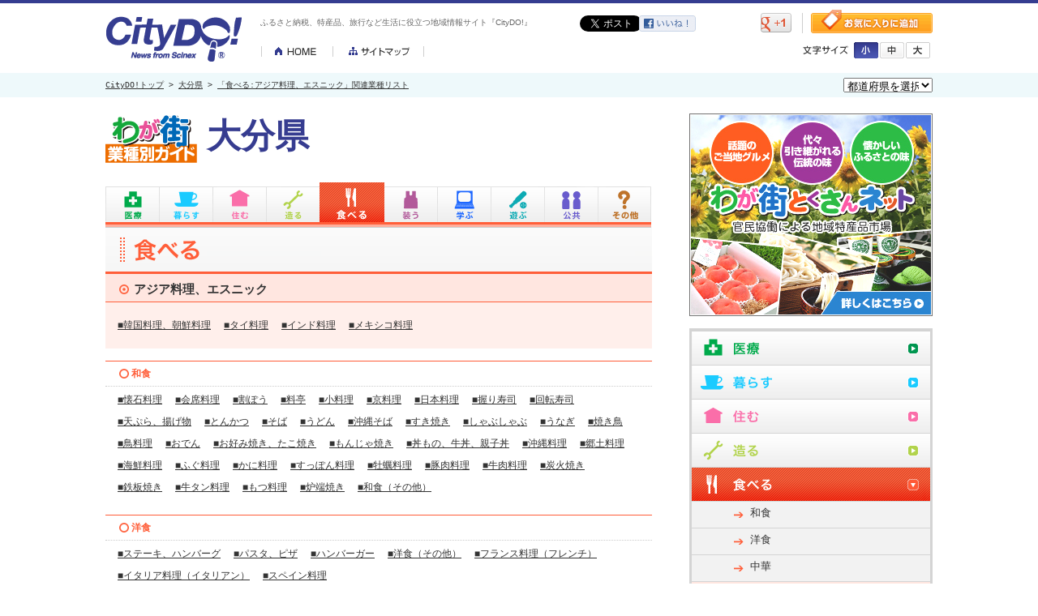

--- FILE ---
content_type: text/html
request_url: http://www.citydo.com/prf/oita/guide/sg/wg_cate.html?c=0105
body_size: 8094
content:
<!DOCTYPE HTML PUBLIC "-//W3C//DTD HTML 4.01 Transitional//EN" "http://www.w3.org/TR/html4/loose.dtd">
<html lang="ja-JP"><head>
<meta http-equiv="Content-Type" content="text/html; charset=utf-8">
<meta http-equiv="Content-Style-Type" content="text/css">
<meta http-equiv="Content-Script-Type" content="text/JavaScript">
<meta property="og:image" content="/common/images/sns_thumb.gif">
<link rel="mixi-check-image" type="image/gif" href="/common/images/sns_thumb.gif" />
<meta http-equiv="description" content="CityDO！は地域情報満載のオンライン　コミュニティ！！あなたの「知りたい」「伝えたい」情報が、きっと見つかります。">
<meta http-equiv="keywords" content="地域情報,コミュニティ,地域コミュニティ,プレゼント,懸賞,CityDO,シティドゥ,サイネックス,SCINEX,テレパル50,温泉,露天風呂,宮古島,石垣島,アウトドア,キャンプ,クリスマス,スキー,初詣,新年,そうめん,素麺">
<title>大分県「食べる：アジア料理、エスニック関連業種リスト」｜地域情報サイト「CityDO！」</title>
<!--css-->
<link rel="stylesheet" type="text/css" href="../../../../re_common/css/style.css">
<link rel="stylesheet" type="text/css" href="../../../common/css/guide.css">
<!--js-->
<script type="text/javascript" src="../../../../re_common/js/jquery-1.9.0.min.js"></script>
<script type="text/javascript" src="../../../../re_common/js/jquery.cookie.js"></script>
<script type="text/javascript" src="../../../../re_common/js/common.js"></script>
<script type="text/javascript" src="../../../guide/js/submenu.js"></script>
<script type="text/javascript">
//右カラムのアコーディオンボタン設定
$(function(){
$('.accordion1').click(function() {						 
    $(this).toggleClass("on").next().slideToggle();
}).next().hide();

//アクティブなページのアコーディオンを表示.accordion1の後に開いておきたいカテゴリのクラス名を記述
$('.foods-btn .accordion1').next().show();
})
</script>
<script type="text/javascript" src="../../../../re_common/js/jquery.belatedPNG.min.js"></script>
<!--[if lte IE 6]>
<script type="text/javascript">
  DD_belatedPNG.fix('.side-menu dd a,.industry-dtail h4 a');
</script>
<![endif]-->
</head>
<body>
<div class="renewBox">
<div id="header">
<div class="inner">
<p class="logo"><a href="/"><img src="/re_common/img/header/logo.gif" width="167" height="56" alt="CityDO!"></a></p>
<h1>ふるさと納税、特産品、旅行など生活に役立つ地域情報サイト『CityDO!』</h1>
<ul class="sitenav">
<li><a href="/"><img src="/re_common/img/header/btn_home.gif" width="89" height="13" alt="HOME"></a></li>
<li><a href="/sitemap.html"><img src="/re_common/img/header/btn_sitemap.gif" width="112" height="13" alt="サイトマップ"></a></li>
</ul>
<ul class="sociallink">
<li class="twitter"><a href="https://twitter.com/share" class="twitter-share-button" data-lang="ja" data-count="none">ツイート</a><script>!function(d,s,id){var js,fjs=d.getElementsByTagName(s)[0];if(!d.getElementById(id)){js=d.createElement(s);js.id=id;js.src="//platform.twitter.com/widgets.js";fjs.parentNode.insertBefore(js,fjs);}}(document,"script","twitter-wjs");</script></li>
<li class="facebook"><a href="http://www.facebook.com/share.php?u=http://www.citydo.com/prf/oita/guide/sg/wg_cate.html?c=0105&amp;action=like" target="_blank"><img src="/re_common/img/header/btn_facebook.gif" width="70" height="20" alt="facebook"></a></li>
<li class="mixi"><div data-plugins-type="mixi-favorite" data-service-key="637e6a5c71ca0074352c8cd3d3b68de1dabf81fa" data-size="medium" data-href="" data-show-faces="false" data-show-count="false" data-show-comment="true" data-width="70"></div><script type="text/javascript">(function(d) {var s = d.createElement('script'); s.type = 'text/javascript'; s.async = true;s.src = '//static.mixi.jp/js/plugins.js#lang=ja';d.getElementsByTagName('head')[0].appendChild(s);})(document);</script></li>
<li class="gplus"><a href="https://www.google.com/bookmarks/mark?op=add&amp;bkmk=http://www.citydo.com/prf/oita/guide/sg/wg_cate.html?c=0105" title="このページをブックマークする" target="_blank"><img src="/re_common/img/header/btn_gplus.gif" width="38" height="24" alt="gplus"></a></li>
</ul>
<p class="favorite"><a href="#" onclick="window.external.AddFavorite('http://www.citydo.com/prf/oita/guide/sg/wg_cate.html?c=0105','地域情報サイト「CityDO！」'); return false;"><img src="/re_common/img/header/btn_favorite.gif" width="150" height="29" alt="お気に入りに登録"></a></p>
<div class="fontsize">
<p><img src="/re_common/img/header/txt_fontsize.gif" width="56" height="11" alt="文字サイズ"></p>
<ul>
<li class="s"><a href="#" onclick="fontSize('86%')"><img src="/re_common/img/header/btn_font_s_off.gif" width="30" height="20" alt="小"></a></li>
<li class="m"><a href="#" onclick="fontSize('100%')"><img src="/re_common/img/header/btn_font_m_on.gif" width="30" height="20" alt="中"></a></li>
<li class="l"><a href="#" onclick="fontSize('115%')"><img src="/re_common/img/header/btn_font_l_off.gif" width="30" height="20" alt="大"></a></li>
</ul>
</div>
</div>
</div>
</div>
<!--breadcrumbs-->
<div id="breadcrumbs">
<div class="inner">
<!-- trees --><p><a href="../../../../top.html">CityDO!トップ</a> &gt; <a href="../../index.html">大分県</a> &gt; <a href="./wg_cate.html?c=0105">「食べる:アジア料理、エスニック」関連業種リスト</a><div class="form">
<form method="get" action="#">
<select onChange="window.open(this.options[this.selectedIndex].value,'_top')">
<option selected>都道府県を選択</option>
<option value="/prf/hokkaido/">北海道</option>
<option value="/prf/aomori/">青森県</option>
<option value="/prf/iwate/">岩手県</option>
<option value="/prf/miyagi/">宮城県</option>
<option value="/prf/akita/">秋田県</option>
<option value="/prf/yamagata/">山形県</option>
<option value="/prf/fukushima/">福島県</option>
<option value="/prf/ibaraki/">茨城県</option>
<option value="/prf/tochigi/">栃木県</option>
<option value="/prf/gunma/">群馬県</option>
<option value="/prf/saitama/">埼玉県</option>
<option value="/prf/chiba/">千葉県</option>
<option value="/prf/tokyo/">東京都</option>
<option value="/prf/kanagawa/">神奈川県</option>
<option value="/prf/nigata/">新潟県</option>
<option value="/prf/toyama/">富山県</option>
<option value="/prf/ishikawa/">石川県</option>
<option value="/prf/fukui/">福井県</option>
<option value="/prf/yamanashi/">山梨県</option>
<option value="/prf/nagano/">長野県</option>
<option value="/prf/shizuoka/">静岡県</option>
<option value="/prf/aichi/">愛知県</option>
<option value="/prf/gifu/">岐阜県</option>
<option value="/prf/mie/">三重県</option>
<option value="/prf/shiga/">滋賀県</option>
<option value="/prf/kyoto/">京都府</option>
<option value="/prf/osaka/">大阪府</option>
<option value="/prf/hyogo/">兵庫県</option>
<option value="/prf/nara/">奈良県</option>
<option value="/prf/wakayama/">和歌山県</option>
<option value="/prf/totori/">鳥取県</option>
<option value="/prf/shimane/">島根県</option>
<option value="/prf/okayama/">岡山県</option>
<option value="/prf/hiroshima/">広島県</option>
<option value="/prf/yamaguchi/">山口県</option>
<option value="/prf/tokushima/">徳島県</option>
<option value="/prf/kagawa/">香川県</option>
<option value="/prf/ehime/">愛媛県</option>
<option value="/prf/kochi/">高知県</option>
<option value="/prf/fukuoka/">福岡県</option>
<option value="/prf/saga">佐賀県</option>
<option value="/prf/nagasaki/">長崎県</option>
<option value="/prf/kumamoto/">熊本県</option>
<option value="/prf/oita/">大分県</option>
<option value="/prf/miyazaki/">宮崎県</option>
<option value="/prf/kagoshima/">鹿児島県</option>
<option value="/prf/okinawa/">沖縄県</option>
</select>
</form>
</div>
</div>
</div>

<!--container-->
<div id="container" class="foods-area">

<!--main-->
<div id="main">

<h2 class="guide-title"><img src="../../../common/img/guide/guide_title.gif" width="113" height="75" alt="わが街業種別ガイド"><span>大分県</span></h2>

<div id="guide-navi">
<ul class="guide-tab">
	<li class="medical-tab"><span title="医療">医療</span></li>
	<li class="life-tab"><span title="暮らし">暮らし</span></li>
	<li class="live-tab"><span title="住む">住む</span></li>
	<li class="produce-tab"><span title="造る">造る</span></li>
	<li class="foods-tab"><span title="食べる">食べる</span></li>
	<li class="fashion-tab"><span title="装う">装う</span></li>
	<li class="education-tab"><span title="学ぶ">学ぶ</span></li>
	<li class="play-tab"><span title="遊ぶ">遊ぶ</span></li>
	<li class="public-tab"><span title="公共">公共</span></li>
	<li class="etc-tab"><span title="その他">その他</span></li>
</ul>
<!--head_menu-->
<div class="guide-sub">
		<dl class="pad-medical">
		<dd><a href="./wg_cate.html?c=0401" title="病院、診療所">病院、診療所</a></dd>
		<dd><a href="./wg_cate.html?c=0402" title="薬局">薬局</a></dd>
		<dd><a href="./wg_cate.html?c=0403" title="マッサージ、整体、治療院">マッサージ、整体、治療院</a></dd>
		<dd><a href="./wg_cate.html?c=0404" title="介護、福祉">介護、福祉</a></dd>
	</dl>
		<dl class="pad-life">
		<dd><a href="./wg_cate.html?c=0201" title="メガネ、コンタクトレンズ">メガネ、コンタクトレンズ</a></dd>
		<dd><a href="./wg_cate.html?c=0202" title="ドラッグストア、市販薬">ドラッグストア、市販薬</a></dd>
		<dd><a href="./wg_cate.html?c=0203" title="家電、携帯電話">家電、携帯電話</a></dd>
		<dd><a href="./wg_cate.html?c=0204" title="百貨店、ショッピングセンター">百貨店、ショッピングセンター</a></dd>
		<dd><a href="./wg_cate.html?c=0205" title="コンビニ、スーパー">コンビニ、スーパー</a></dd>
		<dd><a href="./wg_cate.html?c=0206" title="リサイクル、ディスカウントショップ">リサイクル、ディスカウントショップ</a></dd>
		<dd><a href="./wg_cate.html?c=0207" title="生活用品、インテリア">生活用品、インテリア</a></dd>
		<dd><a href="./wg_cate.html?c=0211" title="通信販売">通信販売</a></dd>
		<dd><a href="./wg_cate.html?c=0306" title="交通、レンタカー">交通、レンタカー</a></dd>
		<dd><a href="./wg_cate.html?c=0411" title="郵便局、宅配便">郵便局、宅配便</a></dd>
		<dd><a href="./wg_cate.html?c=0412" title="生活サービス">生活サービス</a></dd>
		<dd><a href="./wg_cate.html?c=0413" title="自動車、バイク">自動車、バイク</a></dd>
		<dd><a href="./wg_cate.html?c=0414" title="結婚式場、結婚相談所">結婚式場、結婚相談所</a></dd>
		<dd><a href="./wg_cate.html?c=0415" title="葬祭、仏壇">葬祭、仏壇</a></dd>
		<dd><a href="./wg_cate.html?c=0416" title="銀行、保険、金融">銀行、保険、金融</a></dd>
		<dd><a href="./wg_cate.html?c=0417" title="ペット、動物病院">ペット、動物病院</a></dd>
		<dd><a href="./wg_cate.html?c=0420" title="専門職、弁護士、司法書士">専門職、弁護士、司法書士</a></dd>
		<dd><a href="./wg_cate.html?c=0421" title="人材派遣">人材派遣</a></dd>
		<dd><a href="./wg_cate.html?c=0424" title="寺院、神社">寺院、神社</a></dd>
		<dd><a href="./wg_cate.html?c=0502" title="法人サービス、専門職">法人サービス、専門職</a></dd>
		<dd><a href="./wg_cate.html?c=0503" title="情報サービス">情報サービス</a></dd>
		<dd><a href="./wg_cate.html?c=0504" title="出版、印刷">出版、印刷</a></dd>
		<dd><a href="./wg_cate.html?c=0510" title="運輸、倉庫、梱包（こんぽう）">運輸、倉庫、梱包（こんぽう）</a></dd>
		<dd><a href="./wg_cate.html?c=0570" title="組合、団体">組合、団体</a></dd>
	</dl>
		<dl class="pad-live">
		<dd><a href="./wg_cate.html?c=0409" title="住宅、不動産">住宅、不動産</a></dd>
		<dd><a href="./wg_cate.html?c=0410" title="住宅設備">住宅設備</a></dd>
		<dd><a href="./wg_cate.html?c=0505" title="建設、工事、不動産">建設、工事、不動産</a></dd>
	</dl>
		<dl class="pad-produce">
		<dd><a href="./wg_cate.html?c=0506" title="農林、水産、鉱業">農林、水産、鉱業</a></dd>
		<dd><a href="./wg_cate.html?c=0507" title="製造、加工、機械器具">製造、加工、機械器具</a></dd>
	</dl>
		<dl class="pad-foods">
		<dd><a href="./wg_cate.html?c=0101" title="和食">和食</a></dd>
		<dd><a href="./wg_cate.html?c=0102" title="洋食">洋食</a></dd>
		<dd><a href="./wg_cate.html?c=0104" title="中華">中華</a></dd>
		<dd><a href="./wg_cate.html?c=0105" title="アジア料理、エスニック" class="active">アジア料理、エスニック</a></dd>
		<dd><a href="./wg_cate.html?c=0106" title="ラーメン">ラーメン</a></dd>
		<dd><a href="./wg_cate.html?c=0107" title="カレー">カレー</a></dd>
		<dd><a href="./wg_cate.html?c=0108" title="焼肉、ホルモン、ジンギスカン">焼肉、ホルモン、ジンギスカン</a></dd>
		<dd><a href="./wg_cate.html?c=0109" title="鍋">鍋</a></dd>
		<dd><a href="./wg_cate.html?c=0110" title="居酒屋、ビアホール">居酒屋、ビアホール</a></dd>
		<dd><a href="./wg_cate.html?c=0111" title="定食、食堂">定食、食堂</a></dd>
		<dd><a href="./wg_cate.html?c=0112" title="創作料理、無国籍料理">創作料理、無国籍料理</a></dd>
		<dd><a href="./wg_cate.html?c=0114" title="持ち帰り、宅配">持ち帰り、宅配</a></dd>
		<dd><a href="./wg_cate.html?c=0115" title="カフェ、喫茶店">カフェ、喫茶店</a></dd>
		<dd><a href="./wg_cate.html?c=0116" title="コーヒー、茶葉専門店">コーヒー、茶葉専門店</a></dd>
		<dd><a href="./wg_cate.html?c=0117" title="パン、サンドイッチ">パン、サンドイッチ</a></dd>
		<dd><a href="./wg_cate.html?c=0118" title="スイーツ">スイーツ</a></dd>
		<dd><a href="./wg_cate.html?c=0119" title="バー">バー</a></dd>
		<dd><a href="./wg_cate.html?c=0120" title="パブ、スナック">パブ、スナック</a></dd>
		<dd><a href="./wg_cate.html?c=0121" title="ディスコ、クラブハウス">ディスコ、クラブハウス</a></dd>
		<dd><a href="./wg_cate.html?c=0123" title="ファミレス、ファストフード">ファミレス、ファストフード</a></dd>
		<dd><a href="./wg_cate.html?c=0124" title="パーティー、カラオケ">パーティー、カラオケ</a></dd>
		<dd><a href="./wg_cate.html?c=0210" title="食品、食材">食品、食材</a></dd>
	</dl>
		<dl class="pad-fashion">
		<dd><a href="./wg_cate.html?c=0209" title="ファッション、アクセサリー、時計">ファッション、アクセサリー、時計</a></dd>
		<dd><a href="./wg_cate.html?c=0419" title="美容、サロン">美容、サロン</a></dd>
	</dl>
		<dl class="pad-education">
		<dd><a href="./wg_cate.html?c=0405" title="趣味、習い事">趣味、習い事</a></dd>
		<dd><a href="./wg_cate.html?c=0406" title="学校、大学、専門学校">学校、大学、専門学校</a></dd>
		<dd><a href="./wg_cate.html?c=0407" title="進学塾、予備校、各種学校">進学塾、予備校、各種学校</a></dd>
		<dd><a href="./wg_cate.html?c=0408" title="保育園、幼稚園、育児">保育園、幼稚園、育児</a></dd>
	</dl>
		<dl class="pad-play">
		<dd><a href="./wg_cate.html?c=0208" title="趣味、スポーツ、工芸">趣味、スポーツ、工芸</a></dd>
		<dd><a href="./wg_cate.html?c=0301" title="スポーツ">スポーツ</a></dd>
		<dd><a href="./wg_cate.html?c=0302" title="麻雀、ゲームセンター">麻雀、ゲームセンター</a></dd>
		<dd><a href="./wg_cate.html?c=0303" title="レジャー、趣味">レジャー、趣味</a></dd>
		<dd><a href="./wg_cate.html?c=0304" title="ホテル、旅館">ホテル、旅館</a></dd>
		<dd><a href="./wg_cate.html?c=0305" title="エンタメ、映画館、美術館">エンタメ、映画館、美術館</a></dd>
		<dd><a href="./wg_cate.html?c=0307" title="旅行サービス">旅行サービス</a></dd>
		<dd><a href="./wg_cate.html?c=0308" title="パチンコ、パチスロ">パチンコ、パチスロ</a></dd>
		<dd><a href="./wg_cate.html?c=0418" title="銭湯、浴場">銭湯、浴場</a></dd>
	</dl>
		<dl class="pad-public">
		<dd><a href="./wg_cate.html?c=0422" title="官公庁">官公庁</a></dd>
		<dd><a href="./wg_cate.html?c=0423" title="公共サービス、各種団体">公共サービス、各種団体</a></dd>
		<dd><a href="./wg_cate.html?c=0508" title="組合、団体">組合、団体</a></dd>
		<dd><a href="./wg_cate.html?c=0509" title="電気、ガス、通信">電気、ガス、通信</a></dd>
	</dl>
		<dl class="pad-etc">
		<dd><a href="./wg_cate.html?c=0501" title="商社、卸売">商社、卸売</a></dd>
		<dd><a href="./wg_cate.html?c=0511" title="研究所">研究所</a></dd>
	</dl>
</div>
<!--/head_menu -->
<!--/#guide-navi  --></div>

<h3 class="industry-ttl"><img src="../../../common/img/guide/list_title_foods.gif" width="674" height="57" alt="食べる"></h3>
<div class="industry-dtail active">
<h4><span>アジア料理、エスニック</span></h4>
<ul>
	<li><a href="./wg_list.html?c=0105001" title="韓国料理、朝鮮料理">■韓国料理、朝鮮料理</a></li>
	<li><a href="./wg_list.html?c=0105003" title="タイ料理">■タイ料理</a></li>
	<li><a href="./wg_list.html?c=0105006" title="インド料理">■インド料理</a></li>
	<li><a href="./wg_list.html?c=0105012" title="メキシコ料理">■メキシコ料理</a></li>
</ul>
</div>
<div class="industry-dtail">
<h4><span>和食</span></h4>
<ul>
	<li><a href="./wg_list.html?c=0101001" title="懐石料理">■懐石料理</a></li>
	<li><a href="./wg_list.html?c=0101002" title="会席料理">■会席料理</a></li>
	<li><a href="./wg_list.html?c=0101003" title="割ぽう">■割ぽう</a></li>
	<li><a href="./wg_list.html?c=0101004" title="料亭">■料亭</a></li>
	<li><a href="./wg_list.html?c=0101005" title="小料理">■小料理</a></li>
	<li><a href="./wg_list.html?c=0101007" title="京料理">■京料理</a></li>
	<li><a href="./wg_list.html?c=0101011" title="日本料理">■日本料理</a></li>
	<li><a href="./wg_list.html?c=0101012" title="握り寿司">■握り寿司</a></li>
	<li><a href="./wg_list.html?c=0101013" title="回転寿司">■回転寿司</a></li>
	<li><a href="./wg_list.html?c=0101014" title="天ぷら、揚げ物">■天ぷら、揚げ物</a></li>
	<li><a href="./wg_list.html?c=0101015" title="とんかつ">■とんかつ</a></li>
	<li><a href="./wg_list.html?c=0101017" title="そば">■そば</a></li>
	<li><a href="./wg_list.html?c=0101018" title="うどん">■うどん</a></li>
	<li><a href="./wg_list.html?c=0101020" title="沖縄そば">■沖縄そば</a></li>
	<li><a href="./wg_list.html?c=0101021" title="すき焼き">■すき焼き</a></li>
	<li><a href="./wg_list.html?c=0101022" title="しゃぶしゃぶ">■しゃぶしゃぶ</a></li>
	<li><a href="./wg_list.html?c=0101023" title="うなぎ">■うなぎ</a></li>
	<li><a href="./wg_list.html?c=0101025" title="焼き鳥">■焼き鳥</a></li>
	<li><a href="./wg_list.html?c=0101027" title="鳥料理">■鳥料理</a></li>
	<li><a href="./wg_list.html?c=0101028" title="おでん">■おでん</a></li>
	<li><a href="./wg_list.html?c=0101029" title="お好み焼き、たこ焼き">■お好み焼き、たこ焼き</a></li>
	<li><a href="./wg_list.html?c=0101030" title="もんじゃ焼き">■もんじゃ焼き</a></li>
	<li><a href="./wg_list.html?c=0101031" title="丼もの、牛丼、親子丼">■丼もの、牛丼、親子丼</a></li>
	<li><a href="./wg_list.html?c=0101032" title="沖縄料理">■沖縄料理</a></li>
	<li><a href="./wg_list.html?c=0101033" title="郷土料理">■郷土料理</a></li>
	<li><a href="./wg_list.html?c=0101034" title="海鮮料理">■海鮮料理</a></li>
	<li><a href="./wg_list.html?c=0101035" title="ふぐ料理">■ふぐ料理</a></li>
	<li><a href="./wg_list.html?c=0101036" title="かに料理">■かに料理</a></li>
	<li><a href="./wg_list.html?c=0101037" title="すっぽん料理">■すっぽん料理</a></li>
	<li><a href="./wg_list.html?c=0101040" title="牡蠣料理">■牡蠣料理</a></li>
	<li><a href="./wg_list.html?c=0101041" title="豚肉料理">■豚肉料理</a></li>
	<li><a href="./wg_list.html?c=0101042" title="牛肉料理">■牛肉料理</a></li>
	<li><a href="./wg_list.html?c=0101044" title="炭火焼き">■炭火焼き</a></li>
	<li><a href="./wg_list.html?c=0101045" title="鉄板焼き">■鉄板焼き</a></li>
	<li><a href="./wg_list.html?c=0101046" title="牛タン料理">■牛タン料理</a></li>
	<li><a href="./wg_list.html?c=0101047" title="もつ料理">■もつ料理</a></li>
	<li><a href="./wg_list.html?c=0101050" title="炉端焼き">■炉端焼き</a></li>
	<li><a href="./wg_list.html?c=0101053" title="和食（その他）">■和食（その他）</a></li>
</ul>
</div>
<div class="industry-dtail">
<h4><span>洋食</span></h4>
<ul>
	<li><a href="./wg_list.html?c=0102001" title="ステーキ、ハンバーグ">■ステーキ、ハンバーグ</a></li>
	<li><a href="./wg_list.html?c=0102002" title="パスタ、ピザ">■パスタ、ピザ</a></li>
	<li><a href="./wg_list.html?c=0102003" title="ハンバーガー">■ハンバーガー</a></li>
	<li><a href="./wg_list.html?c=0102004" title="洋食（その他）">■洋食（その他）</a></li>
	<li><a href="./wg_list.html?c=0102005" title="フランス料理（フレンチ）">■フランス料理（フレンチ）</a></li>
	<li><a href="./wg_list.html?c=0102006" title="イタリア料理（イタリアン）">■イタリア料理（イタリアン）</a></li>
	<li><a href="./wg_list.html?c=0102007" title="スペイン料理">■スペイン料理</a></li>
</ul>
</div>
<div class="industry-dtail">
<h4><span>中華</span></h4>
<ul>
	<li><a href="./wg_list.html?c=0104001" title="中華料理">■中華料理</a></li>
	<li><a href="./wg_list.html?c=0104002" title="北京料理">■北京料理</a></li>
	<li><a href="./wg_list.html?c=0104003" title="上海料理">■上海料理</a></li>
	<li><a href="./wg_list.html?c=0104004" title="広東料理">■広東料理</a></li>
	<li><a href="./wg_list.html?c=0104005" title="四川料理">■四川料理</a></li>
	<li><a href="./wg_list.html?c=0104006" title="台湾料理">■台湾料理</a></li>
	<li><a href="./wg_list.html?c=0104008" title="餃子">■餃子</a></li>
	<li><a href="./wg_list.html?c=0104009" title="飲茶、点心">■飲茶、点心</a></li>
</ul>
</div>
<div class="industry-dtail">
<h4><span>ラーメン</span></h4>
<ul>
	<li><a href="./wg_list.html?c=0106001" title="ラーメン">■ラーメン</a></li>
</ul>
</div>
<div class="industry-dtail">
<h4><span>カレー</span></h4>
<ul>
	<li><a href="./wg_list.html?c=0107001" title="カレー">■カレー</a></li>
</ul>
</div>
<div class="industry-dtail">
<h4><span>焼肉、ホルモン、ジンギスカン</span></h4>
<ul>
	<li><a href="./wg_list.html?c=0108001" title="焼肉">■焼肉</a></li>
	<li><a href="./wg_list.html?c=0108002" title="ジンギスカン">■ジンギスカン</a></li>
	<li><a href="./wg_list.html?c=0108003" title="ホルモン">■ホルモン</a></li>
</ul>
</div>
<div class="industry-dtail">
<h4><span>鍋</span></h4>
<ul>
	<li><a href="./wg_list.html?c=0109001" title="鍋料理">■鍋料理</a></li>
</ul>
</div>
<div class="industry-dtail">
<h4><span>居酒屋、ビアホール</span></h4>
<ul>
	<li><a href="./wg_list.html?c=0110001" title="和風居酒屋">■和風居酒屋</a></li>
	<li><a href="./wg_list.html?c=0110002" title="洋風居酒屋">■洋風居酒屋</a></li>
	<li><a href="./wg_list.html?c=0110004" title="立ち飲み居酒屋">■立ち飲み居酒屋</a></li>
	<li><a href="./wg_list.html?c=0110005" title="ビアホール">■ビアホール</a></li>
</ul>
</div>
<div class="industry-dtail">
<h4><span>定食、食堂</span></h4>
<ul>
	<li><a href="./wg_list.html?c=0111001" title="定食、食堂">■定食、食堂</a></li>
</ul>
</div>
<div class="industry-dtail">
<h4><span>創作料理、無国籍料理</span></h4>
<ul>
	<li><a href="./wg_list.html?c=0112001" title="創作料理">■創作料理</a></li>
	<li><a href="./wg_list.html?c=0112002" title="無国籍料理">■無国籍料理</a></li>
</ul>
</div>
<div class="industry-dtail">
<h4><span>持ち帰り、宅配</span></h4>
<ul>
	<li><a href="./wg_list.html?c=0114001" title="持ち帰り専門、弁当">■持ち帰り専門、弁当</a></li>
	<li><a href="./wg_list.html?c=0114002" title="配達専門、宅配ピザ">■配達専門、宅配ピザ</a></li>
	<li><a href="./wg_list.html?c=0114003" title="仕出し料理">■仕出し料理</a></li>
</ul>
</div>
<div class="industry-dtail">
<h4><span>カフェ、喫茶店</span></h4>
<ul>
	<li><a href="./wg_list.html?c=0115001" title="カフェ">■カフェ</a></li>
	<li><a href="./wg_list.html?c=0115002" title="喫茶店">■喫茶店</a></li>
	<li><a href="./wg_list.html?c=0115003" title="カフェバー">■カフェバー</a></li>
	<li><a href="./wg_list.html?c=0115004" title="インターネットカフェ">■インターネットカフェ</a></li>
	<li><a href="./wg_list.html?c=0115009" title="ギャラリーカフェ">■ギャラリーカフェ</a></li>
	<li><a href="./wg_list.html?c=0115011" title="マンガ喫茶">■マンガ喫茶</a></li>
	<li><a href="./wg_list.html?c=0115012" title="軽食">■軽食</a></li>
	<li><a href="./wg_list.html?c=0115013" title="和風喫茶">■和風喫茶</a></li>
	<li><a href="./wg_list.html?c=0115014" title="カラオケ喫茶">■カラオケ喫茶</a></li>
</ul>
</div>
<div class="industry-dtail">
<h4><span>コーヒー、茶葉専門店</span></h4>
<ul>
	<li><a href="./wg_list.html?c=0116001" title="コーヒー専門店">■コーヒー専門店</a></li>
	<li><a href="./wg_list.html?c=0116002" title="紅茶専門店">■紅茶専門店</a></li>
	<li><a href="./wg_list.html?c=0116003" title="中国茶専門店">■中国茶専門店</a></li>
</ul>
</div>
<div class="industry-dtail">
<h4><span>パン、サンドイッチ</span></h4>
<ul>
	<li><a href="./wg_list.html?c=0117001" title="ベーカリー">■ベーカリー</a></li>
	<li><a href="./wg_list.html?c=0117002" title="サンドイッチ">■サンドイッチ</a></li>
	<li><a href="./wg_list.html?c=0117005" title="パン、サンドイッチ（その他）">■パン、サンドイッチ（その他）</a></li>
</ul>
</div>
<div class="industry-dtail">
<h4><span>スイーツ</span></h4>
<ul>
	<li><a href="./wg_list.html?c=0118001" title="洋菓子、ケーキ">■洋菓子、ケーキ</a></li>
	<li><a href="./wg_list.html?c=0118002" title="和菓子、甘味処、たい焼き">■和菓子、甘味処、たい焼き</a></li>
	<li><a href="./wg_list.html?c=0118003" title="中華菓子">■中華菓子</a></li>
	<li><a href="./wg_list.html?c=0118004" title="アイスクリーム、クレープ、パフェ">■アイスクリーム、クレープ、パフェ</a></li>
</ul>
</div>
<div class="industry-dtail">
<h4><span>バー</span></h4>
<ul>
	<li><a href="./wg_list.html?c=0119001" title="バー">■バー</a></li>
	<li><a href="./wg_list.html?c=0119002" title="ショットバー">■ショットバー</a></li>
	<li><a href="./wg_list.html?c=0119004" title="ダイニングバー">■ダイニングバー</a></li>
	<li><a href="./wg_list.html?c=0119007" title="ワインバー">■ワインバー</a></li>
	<li><a href="./wg_list.html?c=0119009" title="レストランバー">■レストランバー</a></li>
	<li><a href="./wg_list.html?c=0119010" title="ダーツバー">■ダーツバー</a></li>
</ul>
</div>
<div class="industry-dtail">
<h4><span>パブ、スナック</span></h4>
<ul>
	<li><a href="./wg_list.html?c=0120001" title="パブ">■パブ</a></li>
	<li><a href="./wg_list.html?c=0120003" title="クラブ">■クラブ</a></li>
</ul>
</div>
<div class="industry-dtail">
<h4><span>ディスコ、クラブハウス</span></h4>
<ul>
	<li><a href="./wg_list.html?c=0121001" title="ディスコ">■ディスコ</a></li>
</ul>
</div>
<div class="industry-dtail">
<h4><span>ファミレス、ファストフード</span></h4>
<ul>
	<li><a href="./wg_list.html?c=0123001" title="ファミレス">■ファミレス</a></li>
	<li><a href="./wg_list.html?c=0123002" title="ファストフード">■ファストフード</a></li>
</ul>
</div>
<div class="industry-dtail">
<h4><span>パーティー、カラオケ</span></h4>
<ul>
	<li><a href="./wg_list.html?c=0124001" title="パーティースペース、宴会場">■パーティースペース、宴会場</a></li>
	<li><a href="./wg_list.html?c=0124002" title="カラオケボックス">■カラオケボックス</a></li>
</ul>
</div>
<div class="industry-dtail">
<h4><span>食品、食材</span></h4>
<ul>
	<li><a href="./wg_list.html?c=0210001" title="酒店">■酒店</a></li>
	<li><a href="./wg_list.html?c=0210002" title="米、米店">■米、米店</a></li>
	<li><a href="./wg_list.html?c=0210003" title="鮮魚店">■鮮魚店</a></li>
	<li><a href="./wg_list.html?c=0210004" title="果物、フルーツショップ">■果物、フルーツショップ</a></li>
	<li><a href="./wg_list.html?c=0210005" title="卵、食肉">■卵、食肉</a></li>
	<li><a href="./wg_list.html?c=0210006" title="健康食品">■健康食品</a></li>
	<li><a href="./wg_list.html?c=0210007" title="海産物">■海産物</a></li>
	<li><a href="./wg_list.html?c=0210008" title="総菜">■総菜</a></li>
	<li><a href="./wg_list.html?c=0210009" title="自然食品">■自然食品</a></li>
	<li><a href="./wg_list.html?c=0210010" title="コーヒー豆">■コーヒー豆</a></li>
	<li><a href="./wg_list.html?c=0210011" title="中華食材">■中華食材</a></li>
	<li><a href="./wg_list.html?c=0210012" title="牛乳">■牛乳</a></li>
	<li><a href="./wg_list.html?c=0210013" title="食品、食材（その他）">■食品、食材（その他）</a></li>
	<li><a href="./wg_list.html?c=0210072" title="製麺">■製麺</a></li>
</ul>
</div>

<!--/main  --></div>

<!--side-->
<div id="side">
<!--ad-->
<!-- side_ad 0 -->
<div id="ad">
<p><a href="http://www.wagamachi-tokusan.jp/" target="_blank"><img src="/re_common/img/side/ad/tokusan20130329-1.jpg" width="300" height="250" alt="ad"></a></p>
</div>

<!--side_menu-->
<div class="side-menu">
<ul>
	<li class="medical-btn">
	<div class="accordion1">医療</div>
	<dl>
		<dd><a href="./wg_cate.html?c=0401" title="病院、診療所">病院、診療所</a></dd>
		<dd><a href="./wg_cate.html?c=0402" title="薬局">薬局</a></dd>
		<dd><a href="./wg_cate.html?c=0403" title="マッサージ、整体、治療院">マッサージ、整体、治療院</a></dd>
		<dd><a href="./wg_cate.html?c=0404" title="介護、福祉">介護、福祉</a></dd>
	</dl></li>
	<li class="life-btn">
	<div class="accordion1">暮らす</div>
	<dl>
		<dd><a href="./wg_cate.html?c=0201" title="メガネ、コンタクトレンズ">メガネ、コンタクトレンズ</a></dd>
		<dd><a href="./wg_cate.html?c=0202" title="ドラッグストア、市販薬">ドラッグストア、市販薬</a></dd>
		<dd><a href="./wg_cate.html?c=0203" title="家電、携帯電話">家電、携帯電話</a></dd>
		<dd><a href="./wg_cate.html?c=0204" title="百貨店、ショッピングセンター">百貨店、ショッピングセンター</a></dd>
		<dd><a href="./wg_cate.html?c=0205" title="コンビニ、スーパー">コンビニ、スーパー</a></dd>
		<dd><a href="./wg_cate.html?c=0206" title="リサイクル、ディスカウントショップ">リサイクル、ディスカウントショップ</a></dd>
		<dd><a href="./wg_cate.html?c=0207" title="生活用品、インテリア">生活用品、インテリア</a></dd>
		<dd><a href="./wg_cate.html?c=0211" title="通信販売">通信販売</a></dd>
		<dd><a href="./wg_cate.html?c=0306" title="交通、レンタカー">交通、レンタカー</a></dd>
		<dd><a href="./wg_cate.html?c=0411" title="郵便局、宅配便">郵便局、宅配便</a></dd>
		<dd><a href="./wg_cate.html?c=0412" title="生活サービス">生活サービス</a></dd>
		<dd><a href="./wg_cate.html?c=0413" title="自動車、バイク">自動車、バイク</a></dd>
		<dd><a href="./wg_cate.html?c=0414" title="結婚式場、結婚相談所">結婚式場、結婚相談所</a></dd>
		<dd><a href="./wg_cate.html?c=0415" title="葬祭、仏壇">葬祭、仏壇</a></dd>
		<dd><a href="./wg_cate.html?c=0416" title="銀行、保険、金融">銀行、保険、金融</a></dd>
		<dd><a href="./wg_cate.html?c=0417" title="ペット、動物病院">ペット、動物病院</a></dd>
		<dd><a href="./wg_cate.html?c=0420" title="専門職、弁護士、司法書士">専門職、弁護士、司法書士</a></dd>
		<dd><a href="./wg_cate.html?c=0421" title="人材派遣">人材派遣</a></dd>
		<dd><a href="./wg_cate.html?c=0424" title="寺院、神社">寺院、神社</a></dd>
		<dd><a href="./wg_cate.html?c=0502" title="法人サービス、専門職">法人サービス、専門職</a></dd>
		<dd><a href="./wg_cate.html?c=0503" title="情報サービス">情報サービス</a></dd>
		<dd><a href="./wg_cate.html?c=0504" title="出版、印刷">出版、印刷</a></dd>
		<dd><a href="./wg_cate.html?c=0510" title="運輸、倉庫、梱包（こんぽう）">運輸、倉庫、梱包（こんぽう）</a></dd>
		<dd><a href="./wg_cate.html?c=0570" title="組合、団体">組合、団体</a></dd>
	</dl></li>
	<li class="live-btn">
	<div class="accordion1">住む</div>
	<dl>
		<dd><a href="./wg_cate.html?c=0409" title="住宅、不動産">住宅、不動産</a></dd>
		<dd><a href="./wg_cate.html?c=0410" title="住宅設備">住宅設備</a></dd>
		<dd><a href="./wg_cate.html?c=0505" title="建設、工事、不動産">建設、工事、不動産</a></dd>
	</dl></li>
	<li class="produce-btn">
	<div class="accordion1">造る</div>
	<dl>
		<dd><a href="./wg_cate.html?c=0506" title="農林、水産、鉱業">農林、水産、鉱業</a></dd>
		<dd><a href="./wg_cate.html?c=0507" title="製造、加工、機械器具">製造、加工、機械器具</a></dd>
	</dl></li>
	<li class="foods-btn">
	<div class="accordion1 on">食べる</div>
	<dl>
		<dd><a href="./wg_cate.html?c=0101" title="和食">和食</a></dd>
		<dd><a href="./wg_cate.html?c=0102" title="洋食">洋食</a></dd>
		<dd><a href="./wg_cate.html?c=0104" title="中華">中華</a></dd>
		<dd class="active"><a href="./wg_cate.html?c=0105" title="アジア料理、エスニック">アジア料理、エスニック</a></dd>
		<dd><a href="./wg_cate.html?c=0106" title="ラーメン">ラーメン</a></dd>
		<dd><a href="./wg_cate.html?c=0107" title="カレー">カレー</a></dd>
		<dd><a href="./wg_cate.html?c=0108" title="焼肉、ホルモン、ジンギスカン">焼肉、ホルモン、ジンギスカン</a></dd>
		<dd><a href="./wg_cate.html?c=0109" title="鍋">鍋</a></dd>
		<dd><a href="./wg_cate.html?c=0110" title="居酒屋、ビアホール">居酒屋、ビアホール</a></dd>
		<dd><a href="./wg_cate.html?c=0111" title="定食、食堂">定食、食堂</a></dd>
		<dd><a href="./wg_cate.html?c=0112" title="創作料理、無国籍料理">創作料理、無国籍料理</a></dd>
		<dd><a href="./wg_cate.html?c=0114" title="持ち帰り、宅配">持ち帰り、宅配</a></dd>
		<dd><a href="./wg_cate.html?c=0115" title="カフェ、喫茶店">カフェ、喫茶店</a></dd>
		<dd><a href="./wg_cate.html?c=0116" title="コーヒー、茶葉専門店">コーヒー、茶葉専門店</a></dd>
		<dd><a href="./wg_cate.html?c=0117" title="パン、サンドイッチ">パン、サンドイッチ</a></dd>
		<dd><a href="./wg_cate.html?c=0118" title="スイーツ">スイーツ</a></dd>
		<dd><a href="./wg_cate.html?c=0119" title="バー">バー</a></dd>
		<dd><a href="./wg_cate.html?c=0120" title="パブ、スナック">パブ、スナック</a></dd>
		<dd><a href="./wg_cate.html?c=0121" title="ディスコ、クラブハウス">ディスコ、クラブハウス</a></dd>
		<dd><a href="./wg_cate.html?c=0123" title="ファミレス、ファストフード">ファミレス、ファストフード</a></dd>
		<dd><a href="./wg_cate.html?c=0124" title="パーティー、カラオケ">パーティー、カラオケ</a></dd>
		<dd><a href="./wg_cate.html?c=0210" title="食品、食材">食品、食材</a></dd>
	</dl></li>
	<li class="fashion-btn">
	<div class="accordion1">装う</div>
	<dl>
		<dd><a href="./wg_cate.html?c=0209" title="ファッション、アクセサリー、時計">ファッション、アクセサリー、時計</a></dd>
		<dd><a href="./wg_cate.html?c=0419" title="美容、サロン">美容、サロン</a></dd>
	</dl></li>
	<li class="education-btn">
	<div class="accordion1">学ぶ</div>
	<dl>
		<dd><a href="./wg_cate.html?c=0405" title="趣味、習い事">趣味、習い事</a></dd>
		<dd><a href="./wg_cate.html?c=0406" title="学校、大学、専門学校">学校、大学、専門学校</a></dd>
		<dd><a href="./wg_cate.html?c=0407" title="進学塾、予備校、各種学校">進学塾、予備校、各種学校</a></dd>
		<dd><a href="./wg_cate.html?c=0408" title="保育園、幼稚園、育児">保育園、幼稚園、育児</a></dd>
	</dl></li>
	<li class="play-btn">
	<div class="accordion1">遊ぶ</div>
	<dl>
		<dd><a href="./wg_cate.html?c=0208" title="趣味、スポーツ、工芸">趣味、スポーツ、工芸</a></dd>
		<dd><a href="./wg_cate.html?c=0301" title="スポーツ">スポーツ</a></dd>
		<dd><a href="./wg_cate.html?c=0302" title="麻雀、ゲームセンター">麻雀、ゲームセンター</a></dd>
		<dd><a href="./wg_cate.html?c=0303" title="レジャー、趣味">レジャー、趣味</a></dd>
		<dd><a href="./wg_cate.html?c=0304" title="ホテル、旅館">ホテル、旅館</a></dd>
		<dd><a href="./wg_cate.html?c=0305" title="エンタメ、映画館、美術館">エンタメ、映画館、美術館</a></dd>
		<dd><a href="./wg_cate.html?c=0307" title="旅行サービス">旅行サービス</a></dd>
		<dd><a href="./wg_cate.html?c=0308" title="パチンコ、パチスロ">パチンコ、パチスロ</a></dd>
		<dd><a href="./wg_cate.html?c=0418" title="銭湯、浴場">銭湯、浴場</a></dd>
	</dl></li>
	<li class="public-btn">
	<div class="accordion1">公共</div>
	<dl>
		<dd><a href="./wg_cate.html?c=0422" title="官公庁">官公庁</a></dd>
		<dd><a href="./wg_cate.html?c=0423" title="公共サービス、各種団体">公共サービス、各種団体</a></dd>
		<dd><a href="./wg_cate.html?c=0508" title="組合、団体">組合、団体</a></dd>
		<dd><a href="./wg_cate.html?c=0509" title="電気、ガス、通信">電気、ガス、通信</a></dd>
	</dl></li>
	<li class="etc-btn">
	<div class="accordion1">その他</div>
	<dl>
		<dd><a href="./wg_cate.html?c=0501" title="商社、卸売">商社、卸売</a></dd>
		<dd><a href="./wg_cate.html?c=0511" title="研究所">研究所</a></dd>
	</dl></li>
</ul>
</div>
<!--/side_menu -->

<!--/side  --></div>

<!--/container--></div>

<!--footer-->
<script type='text/javascript'>
if(typeof dmids == "undefined"){var dmids = {}};
dmids["a7ab697a26801a71"] = "j.gmodmp.jp";
</script>
<!--
<script src='https://j.gmodmp.jp/js/d.js' type='text/javascript'>
</script>
-->
<div class="renewBox">
<div id="footer">
<div class="inner">
<ul>
<li><a href="/otoiawase.html">お問い合わせ</a></li>
<li><a href="/about/">CityDO!について</a></li>
<li><a href="/kiyaku.html">利用規約</a></li>
<li><a href="/privacy.html">プライバシー</a></li>
<li><a href="//www.scinex.co.jp/" target="_blank">運営会社</a></li>
<li class="bdn"><a href="//www.scinex.co.jp/biz" target="_blank">広告掲載について</a></li>
</ul>
<address>Copyright(c) 2000-2020 Produced by SCINEX</address>
</div>
</div>
</div>
<script type="text/javascript" src="/common/js/cd20110126.js"></script>
<!--20171025Logicad-->
<script type="text/javascript">var smnAdvertiserId = '00006521';</script><script type="text/javascript" src="//cd.ladsp.com/script/pixel.js"></script>
<script type="text/javascript" src="//cd.ladsp.com/script-sf/v4/sf.min.js#smnLogicadSfSiteId=6521-1"></script>
<!--20171025Logicad-->
</body>
</html>
